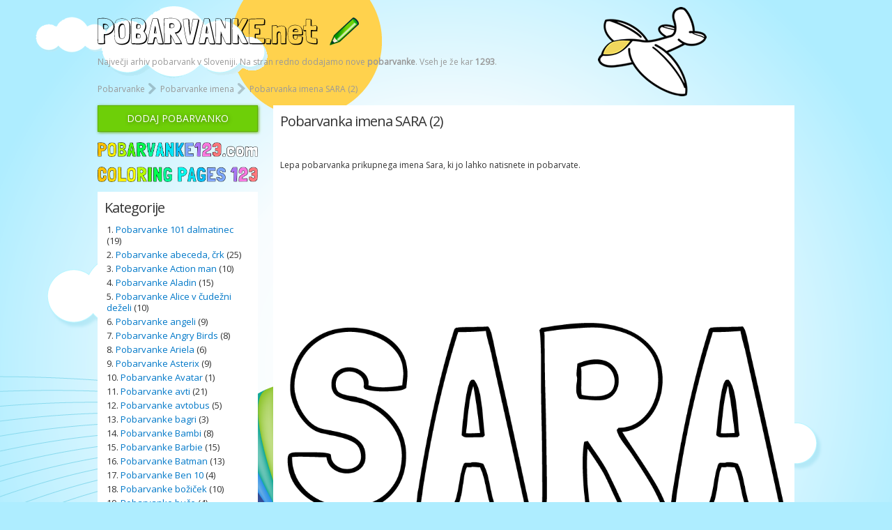

--- FILE ---
content_type: text/html; charset=UTF-8
request_url: https://www.pobarvanke.net/pobarvanke-imena/pobarvanka-imena-sara-2.html
body_size: 4952
content:

<!doctype html>
<html lang="sl">
<head>

<meta http-equiv="Content-Type" content="text/html; charset=utf-8" />
<title>Pobarvanka imena SARA (2)</title>
<link href="https://www.pobarvanke.net/main.css" rel="stylesheet" type="text/css" />
<link href='https://fonts.googleapis.com/css?family=Open+Sans&subset=latin-ext,latin' rel='stylesheet' type='text/css'>
<link href='https://fonts.googleapis.com/css?family=Londrina+Outline' rel='stylesheet' type='text/css'>


</head>

<body>

<div id="fb-root"></div>
<script>(function(d, s, id) {
  var js, fjs = d.getElementsByTagName(s)[0];
  if (d.getElementById(id)) return;
  js = d.createElement(s); js.id = id;
  js.src = "//connect.facebook.net/sl_SI/sdk.js#xfbml=1&appId=497362600345353&version=v2.0";
  fjs.parentNode.insertBefore(js, fjs);
}(document, 'script', 'facebook-jssdk'));</script>


<div class="header">
<div class="header-inner">
<div style="float: right;"><div class="fb-like" data-href="https://www.pobarvanke.net" data-layout="box_count" data-action="like" data-show-faces="true" data-share="true"></div></div>
<a href="https://www.pobarvanke.net/" alt="Pobarvanke"><img src="https://www.pobarvanke.net/pic/pobarvanke.png" alt="pobarvanke" style="border: none; margin: 5px 0px;" /></a>
<p style="margin-top: 0px; color: #999; ">Največji arhiv pobarvank v Sloveniji. Na stran redno dodajamo nove <strong>pobarvanke</strong>. Vseh je že kar <strong>1293</strong>.</p>
</div>
</div>





<div class="content">
<div class="main-nav">


<a href="https://www.pobarvanke.net/">Pobarvanke</a> <img src="https://www.pobarvanke.net/pic/puscica.png" style="vertical-align: -20%; opacity:0.2; filter:alpha(opacity=20);" />

<a href="https://www.pobarvanke.net/pobarvanke-imena/">Pobarvanke imena</a> <img src="https://www.pobarvanke.net/pic/puscica.png" style="vertical-align: -20%; opacity:0.2; filter:alpha(opacity=20);" /> <a href="https://www.pobarvanke.net/pobarvanke-imena/pobarvanka-imena-sara-2.html">Pobarvanka imena SARA (2)</a>

</div><div class="levi-okvircek">
<div class="nova-pobarvanka"><a href="https://www.pobarvanke.net/nova-pobarvanka-gost.php">DODAJ POBARVANKO</a></div> 

<a href="https://pobarvanke123.com" target="_blank" style="margin-top: -5px; margin-bottom: 15px; display: inline-block;"><img src="https://www.pobarvanke.net/pic/pobarvanke-123.png" style="max-width: 230px;" alt="Pobarvanke" /></a>
<a href="https://coloringpages123.net" target="_blank" style="margin-top: -5px; margin-bottom: 10px; display: inline-block;"><img src="https://www.pobarvanke.net/pic/coloring-pages-123-net.png" style="max-width: 230px;" alt="Coloring Pages 123" /></a>

<div class="content-left">

<h2>Kategorije</h2>



<ul><li><span class="ostevilcenje">1. </span> <a href="https://www.pobarvanke.net/pobarvanke-101-dalmatinec/">Pobarvanke 101 dalmatinec</a> (19)</li><li><span class="ostevilcenje">2. </span> <a href="https://www.pobarvanke.net/pobarvanke-abeceda/">Pobarvanke abeceda, črk</a> (25)</li><li><span class="ostevilcenje">3. </span> <a href="https://www.pobarvanke.net/pobarvanke-action-man/">Pobarvanke Action man</a> (10)</li><li><span class="ostevilcenje">4. </span> <a href="https://www.pobarvanke.net/pobarvanke-aladin/">Pobarvanke Aladin</a> (15)</li><li><span class="ostevilcenje">5. </span> <a href="https://www.pobarvanke.net/pobarvanke-alice-v-cudezni-dezeli/">Pobarvanke Alice v čudežni deželi</a> (10)</li><li><span class="ostevilcenje">6. </span> <a href="https://www.pobarvanke.net/pobarvanke-angeli/">Pobarvanke angeli</a> (9)</li><li><span class="ostevilcenje">7. </span> <a href="https://www.pobarvanke.net/pobarvanke-angry-birds/">Pobarvanke Angry Birds</a> (8)</li><li><span class="ostevilcenje">8. </span> <a href="https://www.pobarvanke.net/pobarvanke-ariela/">Pobarvanke Ariela</a> (6)</li><li><span class="ostevilcenje">9. </span> <a href="https://www.pobarvanke.net/pobarvanke-asterix/">Pobarvanke Asterix</a> (9)</li><li><span class="ostevilcenje">10. </span> <a href="https://www.pobarvanke.net/pobarvanke-avatar/">Pobarvanke Avatar</a> (1)</li><li><span class="ostevilcenje">11. </span> <a href="https://www.pobarvanke.net/pobarvanke-avti/">Pobarvanke avti</a> (21)</li><li><span class="ostevilcenje">12. </span> <a href="https://www.pobarvanke.net/pobarvanke-avtobus/">Pobarvanke avtobus</a> (5)</li><li><span class="ostevilcenje">13. </span> <a href="https://www.pobarvanke.net/pobarvanke-bagri/">Pobarvanke bagri</a> (3)</li><li><span class="ostevilcenje">14. </span> <a href="https://www.pobarvanke.net/pobarvanke-bambi/">Pobarvanke Bambi</a> (8)</li><li><span class="ostevilcenje">15. </span> <a href="https://www.pobarvanke.net/pobarvanke-barbie/">Pobarvanke Barbie</a> (15)</li><li><span class="ostevilcenje">16. </span> <a href="https://www.pobarvanke.net/pobarvanke-batman/">Pobarvanke Batman</a> (13)</li><li><span class="ostevilcenje">17. </span> <a href="https://www.pobarvanke.net/pobarvanke-ben-10/">Pobarvanke Ben 10</a> (4)</li><li><span class="ostevilcenje">18. </span> <a href="https://www.pobarvanke.net/pobarvanke-bozicek/">Pobarvanke božiček</a> (10)</li><li><span class="ostevilcenje">19. </span> <a href="https://www.pobarvanke.net/pobarvanke-buce/">Pobarvanke buče</a> (4)</li><li><span class="ostevilcenje">20. </span> <a href="https://www.pobarvanke.net/pobarvanke-carovnice/">Pobarvanke čarovnice</a> (5)</li><li><span class="ostevilcenje">21. </span> <a href="https://www.pobarvanke.net/pobarvanke-cartoon-network/">Pobarvanke Cartoon Network</a> (11)</li><li><span class="ostevilcenje">22. </span> <a href="https://www.pobarvanke.net/pobarvanke-cebele/">Pobarvanke čebele</a> (4)</li><li><span class="ostevilcenje">23. </span> <a href="https://www.pobarvanke.net/pobarvanke-cebelica-maja/">Pobarvanke čebelica Maja</a> (9)</li><li><span class="ostevilcenje">24. </span> <a href="https://www.pobarvanke.net/pobarvanke-cvetje/">Pobarvanke cvetje</a> (26)</li><li><span class="ostevilcenje">25. </span> <a href="https://www.pobarvanke.net/pobarvanke-dedek-mraz/">Pobarvanke dedek Mraz</a> (3)</li><li><span class="ostevilcenje">26. </span> <a href="https://www.pobarvanke.net/pobarvanke-delfin/">Pobarvanke delfin</a> (4)</li><li><span class="ostevilcenje">27. </span> <a href="https://www.pobarvanke.net/pobarvanke-delovni-stroj/">Pobarvanke delovni stroj</a> (8)</li><li><span class="ostevilcenje">28. </span> <a href="https://www.pobarvanke.net/pobarvanke-denar/">Pobarvanke denar</a> (9)</li><li><span class="ostevilcenje">29. </span> <a href="https://www.pobarvanke.net/pobarvanke-dinozavri/">Pobarvanke dinozavri</a> (10)</li><li><span class="ostevilcenje">30. </span> <a href="https://www.pobarvanke.net/pobarvanke-disney/">Pobarvanke Disney</a> (15)</li><li><span class="ostevilcenje">31. </span> <a href="https://www.pobarvanke.net/pobarvanke-disney-princess/">Pobarvanke Disney Princess</a> (4)</li><li><span class="ostevilcenje">32. </span> <a href="https://www.pobarvanke.net/pobarvanke-divje-zivali/">Pobarvanke divje živali</a> (10)</li><li><span class="ostevilcenje">33. </span> <a href="https://www.pobarvanke.net/pobarvanke-dojencki/">Pobarvanke dojenčki</a> (8)</li><li><span class="ostevilcenje">34. </span> <a href="https://www.pobarvanke.net/pobarvanke-domace-zivali/">Pobarvanke domače živali</a> (9)</li><li><span class="ostevilcenje">35. </span> <a href="https://www.pobarvanke.net/pobarvanke-duhci/">Pobarvanke duhci</a> (4)</li><li><span class="ostevilcenje">36. </span> <a href="https://www.pobarvanke.net/pobarvanke-fantje/">Pobarvanke fantje</a> (12)</li><li><span class="ostevilcenje">37. </span> <a href="https://www.pobarvanke.net/pobarvanke-fc-barcelona/">Pobarvanke FC Barcelona</a> (1)</li><li><span class="ostevilcenje">38. </span> <a href="https://www.pobarvanke.net/pobarvanke-ferrari/">Pobarvanke Ferrari</a> (2)</li><li><span class="ostevilcenje">39. </span> <a href="https://www.pobarvanke.net/pobarvanke-fifi/">Pobarvanke Fifi</a> (3)</li><li><span class="ostevilcenje">40. </span> <a href="https://www.pobarvanke.net/pobarvanke-filly-princess/">Pobarvanke Filly Princess</a> (1)</li><li><span class="ostevilcenje">41. </span> <a href="https://www.pobarvanke.net/pobarvanke-formula/">Pobarvanke Formula</a> (2)</li><li><span class="ostevilcenje">42. </span> <a href="https://www.pobarvanke.net/pobarvanke-francek/">Pobarvanke Franček</a> (9)</li><li><span class="ostevilcenje">43. </span> <a href="https://www.pobarvanke.net/pobarvanke-frozen/">Pobarvanke Frozen</a> (5)</li><li><span class="ostevilcenje">44. </span> <a href="https://www.pobarvanke.net/pobarvanke-garfield/">Pobarvanke Garfield</a> (8)</li><li><span class="ostevilcenje">45. </span> <a href="https://www.pobarvanke.net/pobarvanke-gasilci/">Pobarvanke gasilci</a> (7)</li><li><span class="ostevilcenje">46. </span> <a href="https://www.pobarvanke.net/pobarvanke-gosenica/">Pobarvanke gosenica</a> (4)</li><li><span class="ostevilcenje">47. </span> <a href="https://www.pobarvanke.net/pobarvanke-gozdne-zivali/">Pobarvanke gozdne živali</a> (8)</li><li><span class="ostevilcenje">48. </span> <a href="https://www.pobarvanke.net/pobarvanke-gradovi/">Pobarvanke gradovi</a> (5)</li><li><span class="ostevilcenje">49. </span> <a href="https://www.pobarvanke.net/pobarvanke-gusar/">Pobarvanke gusar</a> (3)</li><li><span class="ostevilcenje">50. </span> <a href="https://www.pobarvanke.net/pobarvanke-hello-kitty/">Pobarvanke Hello Kitty</a> (8)</li><li><span class="ostevilcenje">51. </span> <a href="https://www.pobarvanke.net/pobarvanke-hise/">Pobarvanke hiše</a> (10)</li><li><span class="ostevilcenje">52. </span> <a href="https://www.pobarvanke.net/pobarvanke-hot-wheels/">Pobarvanke Hot Wheels</a> (6)</li><li><span class="ostevilcenje">53. </span> <a href="https://www.pobarvanke.net/pobarvanke-hrana/">Pobarvanke hrana</a> (27)</li><li><span class="ostevilcenje">54. </span> <a href="https://www.pobarvanke.net/pobarvanke-hulk/">Pobarvanke Hulk</a> (4)</li><li><span class="ostevilcenje">55. </span> <a href="https://www.pobarvanke.net/pobarvanke-imena/"><span class="active">Pobarvanke imena</span></a> (92)</li><li><span class="ostevilcenje">56. </span> <a href="https://www.pobarvanke.net/pobarvanke-jagoda/">Pobarvanke jagoda</a> (4)</li><li><span class="ostevilcenje">57. </span> <a href="https://www.pobarvanke.net/pobarvanke-jaslice/">Pobarvanke jaslice</a> (2)</li><li><span class="ostevilcenje">58. </span> <a href="https://www.pobarvanke.net/pobarvanke-jelencek/">Pobarvanke jelenček</a> (7)</li><li><span class="ostevilcenje">59. </span> <a href="https://www.pobarvanke.net/pobarvanke-jezek/">Pobarvanke ježek</a> (3)</li><li><span class="ostevilcenje">60. </span> <a href="https://www.pobarvanke.net/pobarvanke-jezus/">Pobarvanke Jezus</a> (6)</li><li><span class="ostevilcenje">61. </span> <a href="https://www.pobarvanke.net/pobarvanke-kace/">Pobarvanke kače</a> (3)</li><li><span class="ostevilcenje">62. </span> <a href="https://www.pobarvanke.net/pobarvanke-kamioni/">Pobarvanke kamioni</a> (8)</li><li><span class="ostevilcenje">63. </span> <a href="https://www.pobarvanke.net/pobarvanke-klovni/">Pobarvanke klovni</a> (6)</li><li><span class="ostevilcenje">64. </span> <a href="https://www.pobarvanke.net/pobarvanke-kmetija/">Pobarvanke kmetija</a> (8)</li><li><span class="ostevilcenje">65. </span> <a href="https://www.pobarvanke.net/pobarvanke-kokosi/">Pobarvanke kokoši</a> (11)</li><li><span class="ostevilcenje">66. </span> <a href="https://www.pobarvanke.net/pobarvanke-konji/">Pobarvanke konji</a> (30)</li><li><span class="ostevilcenje">67. </span> <a href="https://www.pobarvanke.net/pobarvanke-kosarka/">Pobarvanke košarka</a> (4)</li><li><span class="ostevilcenje">68. </span> <a href="https://www.pobarvanke.net/pobarvanke-krave/">Pobarvanke krave</a> (11)</li><li><span class="ostevilcenje">69. </span> <a href="https://www.pobarvanke.net/pobarvanke-krtek/">Pobarvanke krtek</a> (5)</li><li><span class="ostevilcenje">70. </span> <a href="https://www.pobarvanke.net/pobarvanke-kuhar/">Pobarvanke kuhar</a> (5)</li><li><span class="ostevilcenje">71. </span> <a href="https://www.pobarvanke.net/pobarvanke-kuzki/">Pobarvanke kužki</a> (26)</li><li><span class="ostevilcenje">72. </span> <a href="https://www.pobarvanke.net/pobarvanke-lego/">Pobarvanke LEGO</a> (2)</li><li><span class="ostevilcenje">73. </span> <a href="https://www.pobarvanke.net/pobarvanke-leopard/">Pobarvanke leopard</a> (4)</li><li><span class="ostevilcenje">74. </span> <a href="https://www.pobarvanke.net/pobarvanke-letala-avioni/">Pobarvanke letala (avioni)</a> (11)</li><li><span class="ostevilcenje">75. </span> <a href="https://www.pobarvanke.net/pobarvanke-levi/">Pobarvanke levi</a> (6)</li><li><span class="ostevilcenje">76. </span> <a href="https://www.pobarvanke.net/pobarvanke-lisica/">Pobarvanke lisica</a> (5)</li><li><span class="ostevilcenje">77. </span> <a href="https://www.pobarvanke.net/pobarvanke-macke/">Pobarvanke mačke</a> (5)</li><li><span class="ostevilcenje">78. </span> <a href="https://www.pobarvanke.net/pobarvanke-mandale/">Pobarvanke mandale</a> (17)</li><li><span class="ostevilcenje">79. </span> <a href="https://www.pobarvanke.net/pobarvanke-medvedek-pu/">Pobarvanke medvedek Pu</a> (8)</li><li><span class="ostevilcenje">80. </span> <a href="https://www.pobarvanke.net/pobarvanke-mesto/">Pobarvanke mesto</a> (10)</li><li><span class="ostevilcenje">81. </span> <a href="https://www.pobarvanke.net/pobarvanke-metulji/">Pobarvanke metulji</a> (12)</li><li><span class="ostevilcenje">82. </span> <a href="https://www.pobarvanke.net/pobarvanke-miki-miska/">Pobarvanke Miki Miška</a> (10)</li><li><span class="ostevilcenje">83. </span> <a href="https://www.pobarvanke.net/pobarvanke-miklavz/">Pobarvanke Miklavž</a> (1)</li><li><span class="ostevilcenje">84. </span> <a href="https://www.pobarvanke.net/pobarvanke-miske/">Pobarvanke miške</a> (7)</li><li><span class="ostevilcenje">85. </span> <a href="https://www.pobarvanke.net/pobarvanke-monster-high/">Pobarvanke Monster high</a> (4)</li><li><span class="ostevilcenje">86. </span> <a href="https://www.pobarvanke.net/pobarvanke-morski-pes/">Pobarvanke morski pes</a> (2)</li><li><span class="ostevilcenje">87. </span> <a href="https://www.pobarvanke.net/pobarvanke-motorji/">Pobarvanke motorji</a> (5)</li><li><span class="ostevilcenje">88. </span> <a href="https://www.pobarvanke.net/pobarvanke-nemo/">Pobarvanke Nemo</a> (4)</li><li><span class="ostevilcenje">89. </span> <a href="https://www.pobarvanke.net/pobarvanke-netopirji/">Pobarvanke netopirji</a> (2)</li><li><span class="ostevilcenje">90. </span> <a href="https://www.pobarvanke.net/pobarvanke-ninja-zelve/">Pobarvanke Ninja želve</a> (5)</li><li><span class="ostevilcenje">91. </span> <a href="https://www.pobarvanke.net/pobarvanke-noc-carovnic/">Pobarvanke noč čarovnic</a> (8)</li><li><span class="ostevilcenje">92. </span> <a href="https://www.pobarvanke.net/pobarvanke-nodi/">Pobarvanke Nodi</a> (7)</li><li><span class="ostevilcenje">93. </span> <a href="https://www.pobarvanke.net/pobarvanke-nogometasi/">Pobarvanke nogometaši</a> (4)</li><li><span class="ostevilcenje">94. </span> <a href="https://www.pobarvanke.net/pobarvanke-nosorog/">Pobarvanke nosorog</a> (5)</li><li><span class="ostevilcenje">95. </span> <a href="https://www.pobarvanke.net/pobarvanke-novo-leto/">Pobarvanke novo leto</a> (14)</li><li><span class="ostevilcenje">96. </span> <a href="https://www.pobarvanke.net/pobarvanke-okostnjaki/">Pobarvanke okostnjaki</a> (4)</li><li><span class="ostevilcenje">97. </span> <a href="https://www.pobarvanke.net/pobarvanke-opica/">Pobarvanke opica</a> (8)</li><li><span class="ostevilcenje">98. </span> <a href="https://www.pobarvanke.net/pobarvanke-orel/">Pobarvanke orel</a> (5)</li><li><span class="ostevilcenje">99. </span> <a href="https://www.pobarvanke.net/pobarvanke-ostrzek/">Pobarvanke Ostržek</a> (9)</li><li><span class="ostevilcenje">100. </span> <a href="https://www.pobarvanke.net/pobarvanke-otroci/">Pobarvanke otroci</a> (3)</li><li><span class="ostevilcenje">101. </span> <a href="https://www.pobarvanke.net/pobarvanke-pepe-neroda/">Pobarvanke Pepe neroda</a> (7)</li><li><span class="ostevilcenje">102. </span> <a href="https://www.pobarvanke.net/pobarvanke-peter-pan/">Pobarvanke Peter Pan</a> (4)</li><li><span class="ostevilcenje">103. </span> <a href="https://www.pobarvanke.net/pobarvanke-pingvini/">Pobarvanke pingvini</a> (5)</li><li><span class="ostevilcenje">104. </span> <a href="https://www.pobarvanke.net/pobarvanke-pomlad/">Pobarvanke pomlad</a> (6)</li><li><span class="ostevilcenje">105. </span> <a href="https://www.pobarvanke.net/pobarvanke-povezi-stevilke/">Pobarvanke poveži številke</a> (13)</li><li><span class="ostevilcenje">106. </span> <a href="https://www.pobarvanke.net/pobarvanke-princeske/">Pobarvanke princeske</a> (5)</li><li><span class="ostevilcenje">107. </span> <a href="https://www.pobarvanke.net/pobarvanke-ptici/">Pobarvanke ptiči</a> (26)</li><li><span class="ostevilcenje">108. </span> <a href="https://www.pobarvanke.net/pobarvanke-pujsa-pepa/">Pobarvanke pujsa Pepa</a> (4)</li><li><span class="ostevilcenje">109. </span> <a href="https://www.pobarvanke.net/pobarvanke-racman-jaka/">Pobarvanke racman Jaka</a> (9)</li><li><span class="ostevilcenje">110. </span> <a href="https://www.pobarvanke.net/pobarvanke-raketa/">Pobarvanke raketa</a> (4)</li><li><span class="ostevilcenje">111. </span> <a href="https://www.pobarvanke.net/pobarvanke-rastline/">Pobarvanke rastline</a> (17)</li><li><span class="ostevilcenje">112. </span> <a href="https://www.pobarvanke.net/pobarvanke-roboti/">Pobarvanke roboti</a> (7)</li><li><span class="ostevilcenje">113. </span> <a href="https://www.pobarvanke.net/pobarvanke-samorog/">Pobarvanke samorog</a> (3)</li><li><span class="ostevilcenje">114. </span> <a href="https://www.pobarvanke.net/pobarvanke-samuraj/">Pobarvanke Samuraj</a> (3)</li><li><span class="ostevilcenje">115. </span> <a href="https://www.pobarvanke.net/pobarvanke-skrati/">Pobarvanke škrati</a> (1)</li><li><span class="ostevilcenje">116. </span> <a href="https://www.pobarvanke.net/pobarvanke-sloncek-dumbo/">Pobarvanke slonček Dumbo</a> (4)</li><li><span class="ostevilcenje">117. </span> <a href="https://www.pobarvanke.net/pobarvanke-sloni/">Pobarvanke sloni</a> (15)</li><li><span class="ostevilcenje">118. </span> <a href="https://www.pobarvanke.net/pobarvanke-smreka/">Pobarvanke smreka</a> (7)</li><li><span class="ostevilcenje">119. </span> <a href="https://www.pobarvanke.net/pobarvanke-smrkci/">Pobarvanke smrkci</a> (7)</li><li><span class="ostevilcenje">120. </span> <a href="https://www.pobarvanke.net/pobarvanke-sneguljcica/">Pobarvanke Sneguljčica</a> (6)</li><li><span class="ostevilcenje">121. </span> <a href="https://www.pobarvanke.net/pobarvanke-snezinke/">Pobarvanke snežinke</a> (6)</li><li><span class="ostevilcenje">122. </span> <a href="https://www.pobarvanke.net/pobarvanke-sola/">Pobarvanke šola</a> (18)</li><li><span class="ostevilcenje">123. </span> <a href="https://www.pobarvanke.net/pobarvanke-sopki/">Pobarvanke šopki</a> (2)</li><li><span class="ostevilcenje">124. </span> <a href="https://www.pobarvanke.net/pobarvanke-sovice/">Pobarvanke sovice</a> (6)</li><li><span class="ostevilcenje">125. </span> <a href="https://www.pobarvanke.net/pobarvanke-spiderman/">Pobarvanke Spiderman</a> (5)</li><li><span class="ostevilcenje">126. </span> <a href="https://www.pobarvanke.net/pobarvanke-sport/">Pobarvanke šport</a> (12)</li><li><span class="ostevilcenje">127. </span> <a href="https://www.pobarvanke.net/pobarvanke-sportni-avtomobili/">Pobarvanke športni avtomobili</a> (5)</li><li><span class="ostevilcenje">128. </span> <a href="https://www.pobarvanke.net/pobarvanke-srcki/">Pobarvanke srčki</a> (6)</li><li><span class="ostevilcenje">129. </span> <a href="https://www.pobarvanke.net/pobarvanke-srek/">Pobarvanke Šrek</a> (6)</li><li><span class="ostevilcenje">130. </span> <a href="https://www.pobarvanke.net/pobarvanke-stevila/">Pobarvanke števila</a> (11)</li><li><span class="ostevilcenje">131. </span> <a href="https://www.pobarvanke.net/pobarvanke-superman/">Pobarvanke Superman</a> (7)</li><li><span class="ostevilcenje">132. </span> <a href="https://www.pobarvanke.net/pobarvanke-tanki/">Pobarvanke tanki</a> (2)</li><li><span class="ostevilcenje">133. </span> <a href="https://www.pobarvanke.net/pobarvanke-telebajski/">Pobarvanke telebajski</a> (5)</li><li><span class="ostevilcenje">134. </span> <a href="https://www.pobarvanke.net/pobarvanke-tiger/">Pobarvanke tiger</a> (8)</li><li><span class="ostevilcenje">135. </span> <a href="https://www.pobarvanke.net/pobarvanke-tom-in-jerry/">Pobarvanke Tom in Jerry</a> (6)</li><li><span class="ostevilcenje">136. </span> <a href="https://www.pobarvanke.net/pobarvanke-torta/">Pobarvanke torta</a> (7)</li><li><span class="ostevilcenje">137. </span> <a href="https://www.pobarvanke.net/pobarvanke-traktorji/">Pobarvanke traktorji</a> (3)</li><li><span class="ostevilcenje">138. </span> <a href="https://www.pobarvanke.net/pobarvanke-tweety/">Pobarvanke Tweety</a> (5)</li><li><span class="ostevilcenje">139. </span> <a href="https://www.pobarvanke.net/pobarvanke-ure/">Pobarvanke ure</a> (5)</li><li><span class="ostevilcenje">140. </span> <a href="https://www.pobarvanke.net/pobarvanke-valentinovo/">Pobarvanke valentinovo</a> (10)</li><li><span class="ostevilcenje">141. </span> <a href="https://www.pobarvanke.net/pobarvanke-vampirji/">Pobarvanke vampirji</a> (2)</li><li><span class="ostevilcenje">142. </span> <a href="https://www.pobarvanke.net/pobarvanke-velika-noc/">Pobarvanke velika noč</a> (6)</li><li><span class="ostevilcenje">143. </span> <a href="https://www.pobarvanke.net/pobarvanke-veverica/">Pobarvanke veverica</a> (8)</li><li><span class="ostevilcenje">144. </span> <a href="https://www.pobarvanke.net/pobarvanke-vile/">Pobarvanke vile</a> (7)</li><li><span class="ostevilcenje">145. </span> <a href="https://www.pobarvanke.net/pobarvanke-vitezi/">Pobarvanke vitezi</a> (7)</li><li><span class="ostevilcenje">146. </span> <a href="https://www.pobarvanke.net/pobarvanke-volkovi/">Pobarvanke volkovi</a> (6)</li><li><span class="ostevilcenje">147. </span> <a href="https://www.pobarvanke.net/pobarvanke-vrtnice/">Pobarvanke vrtnice</a> (7)</li><li><span class="ostevilcenje">148. </span> <a href="https://www.pobarvanke.net/pobarvanke-winx/">Pobarvanke Winx</a> (8)</li><li><span class="ostevilcenje">149. </span> <a href="https://www.pobarvanke.net/pobarvanke-za-rojstni-dan/">Pobarvanke za rojstni dan</a> (2)</li><li><span class="ostevilcenje">150. </span> <a href="https://www.pobarvanke.net/pobarvanke-zajci/">Pobarvanke zajci</a> (10)</li><li><span class="ostevilcenje">151. </span> <a href="https://www.pobarvanke.net/pobarvanke-zelva/">Pobarvanke želva</a> (4)</li><li><span class="ostevilcenje">152. </span> <a href="https://www.pobarvanke.net/pobarvanke-zima/">Pobarvanke zima</a> (7)</li><li><span class="ostevilcenje">153. </span> <a href="https://www.pobarvanke.net/pobarvanke-zirafa/">Pobarvanke žirafa</a> (4)</li><li><span class="ostevilcenje">154. </span> <a href="https://www.pobarvanke.net/pobarvanke-zivali/">Pobarvanke živali</a> (41)</li><li><span class="ostevilcenje">155. </span> <a href="https://www.pobarvanke.net/pobarvanke-zuzelke/">Pobarvanke žuželke </a> (8)</li></ul>
</div>

</div><div class="content-right">
<!-- <div style="float: right; "><img src="pic/nazaj2.png" style="vertical-align: middle;" /> <a href="" style="color: #999;">nazaj na ""</a></div>-->
<h1>Pobarvanka imena SARA (2)</h1>

<div class="social-buttons">
<div class="fb-like" data-href="https://www.pobarvanke.net/pobarvanke-imena/pobarvanka-imena-sara-2.html" data-layout="standard" data-action="like" data-show-faces="true" data-share="true"></div>
</div>

<p>Lepa pobarvanka prikupnega imena Sara, ki jo lahko natisnete in pobarvate.</p>

<div style="clear:both; margin: 15px 0;">
<script async src="//pagead2.googlesyndication.com/pagead/js/adsbygoogle.js"></script>
<!-- Pobarvanke.net - zgoraj -->
<ins class="adsbygoogle"
     style="display:inline-block;width:728px;height:90px"
     data-ad-client="ca-pub-2490387926537647"
     data-ad-slot="7263502279"></ins>
<script>
(adsbygoogle = window.adsbygoogle || []).push({});
</script>
</div><center><p><img class="pobarvanka" src="https://www.pobarvanke.net/pic/pobarvanka-imena-sara-1-mbh.png" alt="Pobarvanka imena SARA (2)" /></p><div style="clear: both; margin: 15px 0px;">
<script async src="//pagead2.googlesyndication.com/pagead/js/adsbygoogle.js"></script>
<!-- Pobarvanke.net - spodaj -->
<ins class="adsbygoogle"
     style="display:inline-block;width:728px;height:90px"
     data-ad-client="ca-pub-2490387926537647"
     data-ad-slot="2693701877"></ins>
<script>
(adsbygoogle = window.adsbygoogle || []).push({});
</script>
</div><br /><a href="https://www.pobarvanke.net/natisni.php?k=pobarvanke-imena&p=pobarvanka-imena-sara-2" style="font-size: 16px; display:inline-block;"><img src="https://www.pobarvanke.net/pic/natisni.png" alt="natisni pobarvanko" style="vertical-align: middle;" /> Natisni pobarvanko "Pobarvanka imena SARA (2)"</a></center><div style="margin: 0px 10px 10px 10px;"><h2 style="margin-bottom: 0px; margin-left: 0px; padding-left: 0px; margin-top: 20px;">Komentarji</h2>
		<p>Novejši komentarji so na vrhu.</p><p class="komentar"><span style="color: silver;"> #1</span> meni je tako ime zato mi je zelo lepa:)<span style="color: silver;"> <span class="posiljatelj">(123456, 29.12.2021)</span></li>
</span></p><p>
<form action="#a" method="post">
<p><lable>Vzdevek</lable> <small>(samo črke in številke, 2-30 znakov)</small>:<br />
    <input type="text" name="vzdevek" class="input-belo"  maxlength="30" />
	
	<p><lable>Nov komentar: </lable><br /><textarea style="width: 335px; height: 150px;" name="prispevek" ></textarea>
</p>	
	<p><lable>Koliko je ena plus dva? Vpišite <strong>tri</strong> <small>(obvezno z besedo, varnostno vprašanje)</small>.</lable><br /><input type="text" name="vprasanje" class="input-belo"  />
	</p>
	
  <input type="submit" name="submit" value="Pošlji nov komentar" class="submit" />
  <input type="hidden" name="submitted" value="TRUE" />
</form></div>

<div style="clear: both;"></div>
</div>
<div style="clear: both;"></div>
</div>

<div class="footer"> 


<center>
Pobarvanke.net 2026, avtorsko zaščitenih pobarvank ni dovoljeno kopirati<br />
kontakt:info @ pobarvanke.net / <a href="https://www.pobarvanke.net/kontakt.php">kontakt</a> <br />	

<img src="https://www.pobarvanke.net/pic/login.png" style="position: absolute; top: -6px; left: -40px;" />
<a href="https://www.pobarvanke.net/prijava.php" >prijava za skrbnike</a> | <a href="https://www.pobarvanke.net/pogoji-uporabe-in-pravila-zasebnosti.php" rel="nofollow">Pravila zasebnosti</a>



</center>
</div>

<script>
  (function(i,s,o,g,r,a,m){i['GoogleAnalyticsObject']=r;i[r]=i[r]||function(){
  (i[r].q=i[r].q||[]).push(arguments)},i[r].l=1*new Date();a=s.createElement(o),
  m=s.getElementsByTagName(o)[0];a.async=1;a.src=g;m.parentNode.insertBefore(a,m)
  })(window,document,'script','//www.google-analytics.com/analytics.js','ga');

  ga('create', 'UA-53794433-1', 'auto');
  ga('send', 'pageview');

</script>

</body>
</html>




--- FILE ---
content_type: text/html; charset=utf-8
request_url: https://www.google.com/recaptcha/api2/aframe
body_size: 265
content:
<!DOCTYPE HTML><html><head><meta http-equiv="content-type" content="text/html; charset=UTF-8"></head><body><script nonce="7iUTRno2l9OAa_f5TAlmiw">/** Anti-fraud and anti-abuse applications only. See google.com/recaptcha */ try{var clients={'sodar':'https://pagead2.googlesyndication.com/pagead/sodar?'};window.addEventListener("message",function(a){try{if(a.source===window.parent){var b=JSON.parse(a.data);var c=clients[b['id']];if(c){var d=document.createElement('img');d.src=c+b['params']+'&rc='+(localStorage.getItem("rc::a")?sessionStorage.getItem("rc::b"):"");window.document.body.appendChild(d);sessionStorage.setItem("rc::e",parseInt(sessionStorage.getItem("rc::e")||0)+1);localStorage.setItem("rc::h",'1769078601521');}}}catch(b){}});window.parent.postMessage("_grecaptcha_ready", "*");}catch(b){}</script></body></html>

--- FILE ---
content_type: text/css
request_url: https://www.pobarvanke.net/main.css
body_size: 2007
content:
body {
	background: url(pic/diamond_upholstery.png);
	background: #AEEDFF url(pic/ozadje.png) center top fixed;
	margin: 0px;
	padding: 0px;
	font-size: 12px;
	font-family: 'Open Sans', sans-serif;
	color: #333;
}


h1 a {
	color: #333;
	text-decoration: none;
}

h1 a:hover {
	color: #333;
	text-decoration: underline;
}

h2 , h1 {
	font-size: 20px;
	font-weight: normal;
	letter-spacing: -1px;
	margin: 5px 0px 15px 0px;
	/*margin-top: 50px;
	margin-bottom: 30px;*/
}


lable {
	display: inline-block;
	margin-bottom: 2px;
}

@media print { 
    .no-print { display:none; } 
}

.komentar {
	padding: 10px; 
	margin: 10px; 
	margin-left: 0px; 

		border-bottom: 1px solid #ccc; 
	/* box-shadow: 0px 1px 0px #eee;
	background-color: #F5F5F5; 
	border-radius: 3px;*/
}

option {
	 padding: 2px;
}

label {
	display: block;
	padding-bottom: 5px;
}

input, textarea {
width: 150px;
 padding: 8px 10px;
 /*border: solid 1px #E5E5E5;*/
 border-radius:3px;

 
 
  background: -webkit-gradient(linear, left top, left 25, from(#FFFFFF), color-stop(4%, #F5F5F5), to(#FFFFFF));
  background: -moz-linear-gradient(top, #FFFFFF, #F5F5F5 1px, #FFFFFF 25px);
  font-size: 12px;

	
	border: 1px solid #C9C9C9;
   /* box-shadow: rgba(0,0,0, 0.1) 0px 0px 8px;
    -moz-box-shadow: rgba(0,0,0, 0.1) 0px 0px 8px;
    -webkit-box-shadow: rgba(0,0,0, 0.1) 0px 0px 8px;*/
	box-shadow: 3px 3px 0px #eee;
}

textarea {
	line-height: 120%;
}

input[type="submit"] {
	min-width: 100px;
	-moz-box-shadow:inset 0px 1px 0px 0px #ffffff;
	-webkit-box-shadow:inset 0px 1px 0px 0px #ffffff;
	box-shadow:inset 0px 1px 0px 0px #ffffff;
	background:-webkit-gradient( linear, left top, left bottom, color-stop(0.05, #ededed), color-stop(1, #dfdfdf) );
	background:-moz-linear-gradient( center top, #ededed 5%, #dfdfdf 100% );
	filter:progid:DXImageTransform.Microsoft.gradient(startColorstr='#ededed', endColorstr='#dfdfdf');
	background-color:#ededed;
	padding: 8px 14px;
	border: 1px solid #ccc;

}

input[type="submit"]:hover {
	-moz-box-shadow:inset 0px 1px 0px 0px #ffffff;
	-webkit-box-shadow:inset 0px 1px 0px 0px #ffffff;
	box-shadow:inset 0px 1px 0px 0px #ffffff;
}

input:hover, textarea:hover,
input:focus, textarea:focus {
    border-color: #999;

   /* box-shadow: rgba(0,0,0, 0.2) 0px 0px 8px;
    -moz-box-shadow: rgba(0,0,0, 0.2) 0px 0px 8px;
    -webkit-box-shadow: rgba(0,0,0, 0.2) 0px 0px 8px;*/
    
  }


.header {
	
	

	margin-bottom: 0px;
	padding: 10px;
	padding-top: 5px;
	/*border-bottom: 1px solid #ccc;
	background-color: white;
 box-shadow: 1px 1px 4px #ccc;*/



	
}

.header-inner {
	margin-left: auto;
	margin-right: auto;
	width: 1000px;
	margin-top: 10px;
}

.member {
	float: right;
	font-size: 12px;
	color: #ADC4DF;
	margin-top: 25px;
	position: relative;
}

.member a {
	color: #ADC4DF;
	text-decoration: none;
}

.member a:hover {
	text-decoration: underline;
}

.main-nav {
padding-bottom: 15px;
}


.main-nav a {
	color: #999 !important;
	text-decoration: none;
	

}

.main-nav a:hover {
	text-decoration: underline;
}

.content {
	margin-left: auto;
	margin-right: auto;
	width: 1000px;
	line-height: 140%;
	
}


.content a {
	color: #0078C8;
	text-decoration: none;
}
.content a:hover, .active {
	color: #333;
	text-decoration: underline;
}




.z_st {
	/*border-radius: 10px;
	background-color:  #0078C8;
	padding: 3px 6px;
	color: white;*/
	background-color:  #999;
	padding: 1px 4px;
	color: white;
	font-size: 11px;
	border-radius: 2px;
}

.okvircek {
	width: 171px; 
	text-align: center;
	float: left;
	margin-right: 9px; 
	margin-bottom: 12px;

	padding-top: 3px;
	/*border-radius: 3px;	
	border: 1px solid silver;*/
	
} 
.okvircek:hover {
	/*border: 1px solid #333;
	box-shadow: 1px 1px 10px silver;
	-moz-box-shadow:    inset 0 0 8px #ccc;
   -webkit-box-shadow: inset 0 0 8px #ccc;
   box-shadow:         inset 0 0 8px #ccc;*/
	
	/*-webkit-transition: box-shadow 0.5s; 
    transition: box-shadow 0.5s;
	
	-webkit-transition: border 0.5s;
    transition: border 0.5s;*/
	
	
}

.okvircek img {
	margin-top: 3px;
}


.okvircek-naslov {

}
.content ul {
	margin: 3px;
	padding: 0px;
	list-style: none;
	font-size: 13px;
}

.content li {
	padding-bottom: 4px;
	
}

.content-left {

	padding: 10px;
	margin: 0px;
	/* box-shadow: 1px 1px 4px #eee;
	border: 1px solid #ccc;
box-shadow: 1px 1px 4px silver;

	
	border-radius: 4px;*/
	background-color: white;
/*border: 1px solid #ccc;
box-shadow: 1px 1px 4px #ccc;*/
}

.content-left p {
	line-height: 150%;
}

.content-right {
	float: right;
	width: 728px;
	padding: 10px;
	/* box-shadow: 1px 1px 4px silver;
	
	border-radius: 4px; */
	background-color: white;
	/*border: 1px solid #ccc;
box-shadow: 1px 1px 4px #ccc;*/
}


.footer {
	text-align: center;
	margin-left: auto;
	margin-right: auto;
	width: 1000px;
	font-size: 11px;
	padding: 20px;
	line-height: 120%;
	color: #666;
	text-shadow: 1px 1px white;
}

.footer a {
	color: #666;
	
}

.footer a:hover {
	text-decoration: none;
	
}


.strani {
text-align: center;
font-size: 20px;
font-weight: bold;
font-family:Geneva, Arial, Helvetica, sans-serif;
margin: 10px 0px;
}

.strani a {
padding: 12px 10px;
background-color: #DAEEFA;
border: #186A9A solid 1px;
color: #186A9A;
text-decoration: none;
display: inline-block;
}

.strani a:hover {

background-color: #186A9A;
border: #186A9A solid 1px;
color: #FFFFFF;
text-decoration: none;
}

.stran-aktivna {
display: inline-block;
padding: 12px 10px;
background-color: #186A9A;
border: #186A9A solid 1px;
margin: 2px;
color: #FFFFFF;}

.stran-neaktivna {

margin: 2px;

}

.subnavigation {
	color: #CCCCCC;
}

.subnavigation a {
	font-size: 11px;
	text-decoration: none;
	color: #CCCCCC;
}

.subnavigation a:hover {
	color: #333;
}

.ok, .ni-ok {

clear: both;
/* margin-top: 20px;*/
margin-top: 0px;
/*
http://red-team-design.com/cool-notification-messages-with-css3-jquery/
*/
	    background-size: 40px 40px;
    background-image: linear-gradient(135deg, rgba(255, 255, 255, .05) 25%, transparent 25%,
        transparent 50%, rgba(255, 255, 255, .05) 50%, rgba(255, 255, 255, .05) 75%,
        transparent 75%, transparent);                                      
     
     color: #fff;
     padding: 5px 20px;
     text-shadow: 0 1px 0 rgba(0,0,0,.5);
          border: 1px solid;
         /* border-radius:3px;*/
          animation: animate-bg 5s linear infinite;

   
}


.ok {
	background-color: #61b832;
     border-color: #55a12c;
   
}


.ni-ok {
	background-color: #de4343;
     border-color: #c43d3d;
}

.warning{
     background-color: #eaaf51;
     border-color: #d99a36;
}

.pobarvanka {
	max-width: 728px;
}

.social-buttons {
	display: block;
	height: 20px;
}

.nova-pobarvanka {
	
	margin-bottom: 20px;

}

.nova-pobarvanka  a {
	font-size: 14px;
	display: block;
	color: white;
	padding: 10px;
	margin: 0px;
	text-align: center;
	background-color: #6ECF08;
	text-shadow: 1px 1px 5px #437C03;
	border: 1px solid #5EAD05;
	box-shadow: 1px 1px 4px #5EAD05;
	
}

.ostevilcenje {
	/* display: inline-block;
	padding: 1px 5px;
	background-color: #0078C8;
	border-radius: 10px;
	

	color: white;*/

}

.nova-pobarvanka  a:hover {
	color: white;

}

.levi-okvircek {
	float: left;
	width: 230px;
}


--- FILE ---
content_type: text/plain
request_url: https://www.google-analytics.com/j/collect?v=1&_v=j102&a=1483530096&t=pageview&_s=1&dl=https%3A%2F%2Fwww.pobarvanke.net%2Fpobarvanke-imena%2Fpobarvanka-imena-sara-2.html&ul=en-us%40posix&dt=Pobarvanka%20imena%20SARA%20(2)&sr=1280x720&vp=1280x720&_u=IEBAAEABAAAAACAAI~&jid=27153788&gjid=604192252&cid=244697853.1769078600&tid=UA-53794433-1&_gid=1860115233.1769078600&_r=1&_slc=1&z=945628240
body_size: -450
content:
2,cG-DDNZ1GDMS0